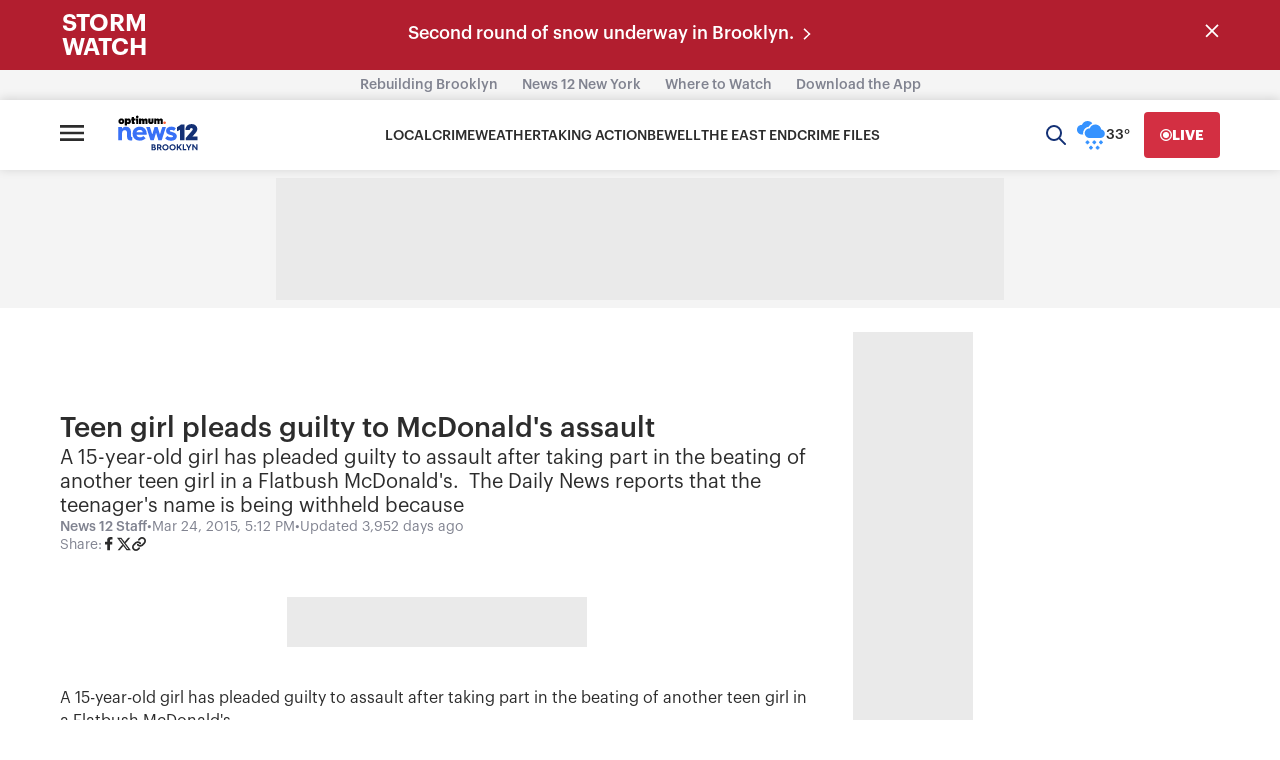

--- FILE ---
content_type: text/plain;charset=UTF-8
request_url: https://c.pub.network/v2/c
body_size: -264
content:
8e194ad9-a7ed-4cbe-b968-a1710e5cd314